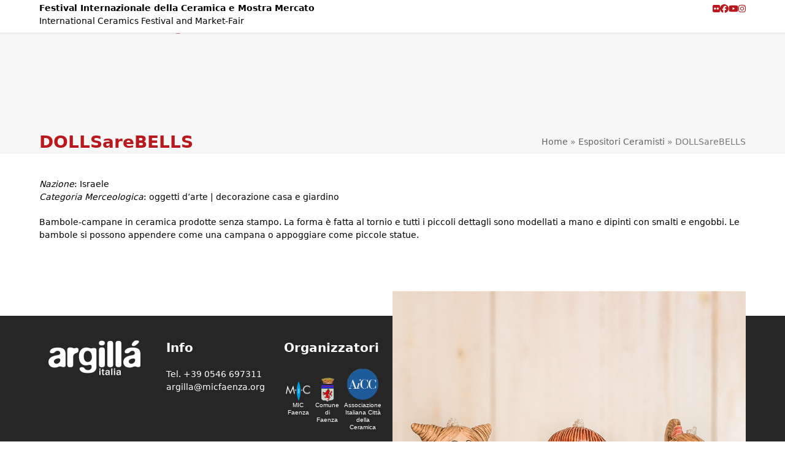

--- FILE ---
content_type: text/html; charset=UTF-8
request_url: https://www.argilla-italia.it/portfolio-item/dollsarebells/
body_size: 12768
content:
<!DOCTYPE html>
<html lang="it-IT" class="wpex-classic-style">
<head>
<meta charset="UTF-8">
<link rel="profile" href="http://gmpg.org/xfn/11">
<script type="text/javascript">
							var spg_ajax = "https://www.argilla-italia.it/wp-admin/admin-ajax.php";
							var spg_current_url = "https://www.argilla-italia.it/portfolio-item/dollsarebells/";
							</script><meta name='robots' content='index, follow, max-image-preview:large, max-snippet:-1, max-video-preview:-1' />
<meta name="viewport" content="width=device-width, initial-scale=1">

	<!-- This site is optimized with the Yoast SEO plugin v26.8 - https://yoast.com/product/yoast-seo-wordpress/ -->
	<title>DOLLSareBELLS - Argilla Italia</title>
	<meta name="description" content="Nazione: Israele Categoria Merceologica: oggetti d&#039;arte | decorazione casa e giardino Bambole-campane in ceramica prodotte senza stampo. La forma è fatta al tor" />
	<link rel="canonical" href="https://www.argilla-italia.it/portfolio-item/dollsarebells/" />
	<meta property="og:locale" content="it_IT" />
	<meta property="og:type" content="article" />
	<meta property="og:title" content="DOLLSareBELLS - Argilla Italia" />
	<meta property="og:description" content="Nazione: Israele Categoria Merceologica: oggetti d&#8217;arte | decorazione casa e giardino Bambole-campane in ceramica prodotte senza stampo. La forma è fatta al tornio e tutti i piccoli dettagli sono modellati a mano e dipinti con smalti e engobbi. Le bambole si possono appendere come una campana o appoggiare come piccole statue. &nbsp;" />
	<meta property="og:url" content="https://www.argilla-italia.it/portfolio-item/dollsarebells/" />
	<meta property="og:site_name" content="Argilla Italia" />
	<meta property="article:publisher" content="https://www.facebook.com/argillaitalia/" />
	<meta property="article:modified_time" content="2022-07-20T07:49:12+00:00" />
	<meta property="og:image" content="https://www.argilla-italia.it/wp-content/uploads/2018/07/Dollsarebells-immagine-per-catalogo.jpg" />
	<meta property="og:image:width" content="800" />
	<meta property="og:image:height" content="1199" />
	<meta property="og:image:type" content="image/jpeg" />
	<meta name="twitter:card" content="summary_large_image" />
	<meta name="twitter:site" content="@argillaitalia" />
	<meta name="twitter:label1" content="Tempo di lettura stimato" />
	<meta name="twitter:data1" content="1 minuto" />
	<script type="application/ld+json" class="yoast-schema-graph">{"@context":"https://schema.org","@graph":[{"@type":"WebPage","@id":"https://www.argilla-italia.it/portfolio-item/dollsarebells/","url":"https://www.argilla-italia.it/portfolio-item/dollsarebells/","name":"DOLLSareBELLS - Argilla Italia","isPartOf":{"@id":"https://www.argilla-italia.it/#website"},"primaryImageOfPage":{"@id":"https://www.argilla-italia.it/portfolio-item/dollsarebells/#primaryimage"},"image":{"@id":"https://www.argilla-italia.it/portfolio-item/dollsarebells/#primaryimage"},"thumbnailUrl":"https://www.argilla-italia.it/wp-content/uploads/2018/07/Dollsarebells-immagine-per-catalogo.jpg","datePublished":"2018-07-30T13:17:30+00:00","dateModified":"2022-07-20T07:49:12+00:00","breadcrumb":{"@id":"https://www.argilla-italia.it/portfolio-item/dollsarebells/#breadcrumb"},"inLanguage":"it-IT","potentialAction":[{"@type":"ReadAction","target":["https://www.argilla-italia.it/portfolio-item/dollsarebells/"]}]},{"@type":"ImageObject","inLanguage":"it-IT","@id":"https://www.argilla-italia.it/portfolio-item/dollsarebells/#primaryimage","url":"https://www.argilla-italia.it/wp-content/uploads/2018/07/Dollsarebells-immagine-per-catalogo.jpg","contentUrl":"https://www.argilla-italia.it/wp-content/uploads/2018/07/Dollsarebells-immagine-per-catalogo.jpg","width":800,"height":1199},{"@type":"BreadcrumbList","@id":"https://www.argilla-italia.it/portfolio-item/dollsarebells/#breadcrumb","itemListElement":[{"@type":"ListItem","position":1,"name":"Home","item":"https://www.argilla-italia.it/"},{"@type":"ListItem","position":2,"name":"Espositori Ceramisti","item":"https://www.argilla-italia.it/espositori-ceramisti/"},{"@type":"ListItem","position":3,"name":"DOLLSareBELLS"}]},{"@type":"WebSite","@id":"https://www.argilla-italia.it/#website","url":"https://www.argilla-italia.it/","name":"Argilla Italia","description":"Festival Internazionale della Ceramica e Mostra Mercato","publisher":{"@id":"https://www.argilla-italia.it/#organization"},"potentialAction":[{"@type":"SearchAction","target":{"@type":"EntryPoint","urlTemplate":"https://www.argilla-italia.it/?s={search_term_string}"},"query-input":{"@type":"PropertyValueSpecification","valueRequired":true,"valueName":"search_term_string"}}],"inLanguage":"it-IT"},{"@type":"Organization","@id":"https://www.argilla-italia.it/#organization","name":"Argillà Italia","url":"https://www.argilla-italia.it/","logo":{"@type":"ImageObject","inLanguage":"it-IT","@id":"https://www.argilla-italia.it/#/schema/logo/image/","url":"https://www.argilla-italia.it/wp-content/uploads/2017/05/logo_argilla-italia.png","contentUrl":"https://www.argilla-italia.it/wp-content/uploads/2017/05/logo_argilla-italia.png","width":459,"height":175,"caption":"Argillà Italia"},"image":{"@id":"https://www.argilla-italia.it/#/schema/logo/image/"},"sameAs":["https://www.facebook.com/argillaitalia/","https://x.com/argillaitalia","https://www.youtube.com/user/argillaitalia"]}]}</script>
	<!-- / Yoast SEO plugin. -->


<link rel="alternate" type="application/rss+xml" title="Argilla Italia &raquo; Feed" href="https://www.argilla-italia.it/feed/" />
<link rel="alternate" type="application/rss+xml" title="Argilla Italia &raquo; Feed dei commenti" href="https://www.argilla-italia.it/comments/feed/" />
<link rel="alternate" type="application/rss+xml" title="Argilla Italia &raquo; DOLLSareBELLS Feed dei commenti" href="https://www.argilla-italia.it/portfolio-item/dollsarebells/feed/" />
<link rel="alternate" title="oEmbed (JSON)" type="application/json+oembed" href="https://www.argilla-italia.it/wp-json/oembed/1.0/embed?url=https%3A%2F%2Fwww.argilla-italia.it%2Fportfolio-item%2Fdollsarebells%2F" />
<link rel="alternate" title="oEmbed (XML)" type="text/xml+oembed" href="https://www.argilla-italia.it/wp-json/oembed/1.0/embed?url=https%3A%2F%2Fwww.argilla-italia.it%2Fportfolio-item%2Fdollsarebells%2F&#038;format=xml" />
<style id='wp-img-auto-sizes-contain-inline-css'>
img:is([sizes=auto i],[sizes^="auto," i]){contain-intrinsic-size:3000px 1500px}
/*# sourceURL=wp-img-auto-sizes-contain-inline-css */
</style>
<link rel='stylesheet' id='js_composer_front-css' href='https://www.argilla-italia.it/wp-content/plugins/js_composer/assets/css/js_composer.min.css?ver=8.7.2' media='all' />
<link rel='stylesheet' id='events-manager-css' href='https://www.argilla-italia.it/wp-content/plugins/events-manager/includes/css/events-manager.min.css?ver=7.2.3.1' media='all' />
<link rel='stylesheet' id='wpml-legacy-dropdown-0-css' href='https://www.argilla-italia.it/wp-content/plugins/sitepress-multilingual-cms/templates/language-switchers/legacy-dropdown/style.min.css?ver=1' media='all' />
<style id='wpml-legacy-dropdown-0-inline-css'>
.wpml-ls-statics-shortcode_actions, .wpml-ls-statics-shortcode_actions .wpml-ls-sub-menu, .wpml-ls-statics-shortcode_actions a {border-color:#cdcdcd;}.wpml-ls-statics-shortcode_actions a, .wpml-ls-statics-shortcode_actions .wpml-ls-sub-menu a, .wpml-ls-statics-shortcode_actions .wpml-ls-sub-menu a:link, .wpml-ls-statics-shortcode_actions li:not(.wpml-ls-current-language) .wpml-ls-link, .wpml-ls-statics-shortcode_actions li:not(.wpml-ls-current-language) .wpml-ls-link:link {color:#444444;background-color:#ffffff;}.wpml-ls-statics-shortcode_actions .wpml-ls-sub-menu a:hover,.wpml-ls-statics-shortcode_actions .wpml-ls-sub-menu a:focus, .wpml-ls-statics-shortcode_actions .wpml-ls-sub-menu a:link:hover, .wpml-ls-statics-shortcode_actions .wpml-ls-sub-menu a:link:focus {color:#000000;background-color:#eeeeee;}.wpml-ls-statics-shortcode_actions .wpml-ls-current-language > a {color:#444444;background-color:#ffffff;}.wpml-ls-statics-shortcode_actions .wpml-ls-current-language:hover>a, .wpml-ls-statics-shortcode_actions .wpml-ls-current-language>a:focus {color:#000000;background-color:#eeeeee;}
/*# sourceURL=wpml-legacy-dropdown-0-inline-css */
</style>
<link rel='stylesheet' id='wpml-menu-item-0-css' href='https://www.argilla-italia.it/wp-content/plugins/sitepress-multilingual-cms/templates/language-switchers/menu-item/style.min.css?ver=1' media='all' />
<link rel='stylesheet' id='parent-style-css' href='https://www.argilla-italia.it/wp-content/themes/Total/style.css?ver=6.5' media='all' />
<link rel='stylesheet' id='wpex-style-css' href='https://www.argilla-italia.it/wp-content/themes/total-child-theme-master/style.css?ver=6.5' media='all' />
<link rel='stylesheet' id='wpex-mobile-menu-breakpoint-max-css' href='https://www.argilla-italia.it/wp-content/themes/Total/assets/css/frontend/breakpoints/max.min.css?ver=6.5' media='only screen and (max-width:959px)' />
<link rel='stylesheet' id='wpex-mobile-menu-breakpoint-min-css' href='https://www.argilla-italia.it/wp-content/themes/Total/assets/css/frontend/breakpoints/min.min.css?ver=6.5' media='only screen and (min-width:960px)' />
<link rel='stylesheet' id='vcex-shortcodes-css' href='https://www.argilla-italia.it/wp-content/themes/Total/assets/css/frontend/vcex-shortcodes.min.css?ver=6.5' media='all' />
<link rel='stylesheet' id='taxopress-frontend-css-css' href='https://www.argilla-italia.it/wp-content/plugins/simple-tags/assets/frontend/css/frontend.css?ver=3.42.0' media='all' />
<link rel='stylesheet' id='wpex-wpbakery-css' href='https://www.argilla-italia.it/wp-content/themes/Total/assets/css/frontend/wpbakery.min.css?ver=6.5' media='all' />
<link rel='stylesheet' id='post-transitions-css' href='https://www.argilla-italia.it/wp-content/plugins/sortable-post-grid/css/transitions.css?ver=357ffa8ee4c1ed4ca7e45188df849e1e' media='all' />
<link rel='stylesheet' id='post-select2-css' href='https://www.argilla-italia.it/wp-content/plugins/sortable-post-grid/css/select2.css?ver=357ffa8ee4c1ed4ca7e45188df849e1e' media='all' />
<link rel='stylesheet' id='post-sortable-normal-css' href='https://www.argilla-italia.it/wp-content/plugins/sortable-post-grid/css/sortable-normal.css?ver=357ffa8ee4c1ed4ca7e45188df849e1e' media='all' />
<link rel='stylesheet' id='post-select2-bootstrap-css' href='https://www.argilla-italia.it/wp-content/plugins/sortable-post-grid/css/select2-bootstrap.css?ver=357ffa8ee4c1ed4ca7e45188df849e1e' media='all' />
<script src="https://www.argilla-italia.it/wp-includes/js/jquery/jquery.min.js?ver=3.7.1" id="jquery-core-js"></script>
<script src="https://www.argilla-italia.it/wp-includes/js/jquery/jquery-migrate.min.js?ver=3.4.1" id="jquery-migrate-js"></script>
<script src="https://www.argilla-italia.it/wp-includes/js/jquery/ui/core.min.js?ver=1.13.3" id="jquery-ui-core-js"></script>
<script src="https://www.argilla-italia.it/wp-includes/js/jquery/ui/mouse.min.js?ver=1.13.3" id="jquery-ui-mouse-js"></script>
<script src="https://www.argilla-italia.it/wp-includes/js/jquery/ui/sortable.min.js?ver=1.13.3" id="jquery-ui-sortable-js"></script>
<script src="https://www.argilla-italia.it/wp-includes/js/jquery/ui/datepicker.min.js?ver=1.13.3" id="jquery-ui-datepicker-js"></script>
<script id="jquery-ui-datepicker-js-after">
jQuery(function(jQuery){jQuery.datepicker.setDefaults({"closeText":"Chiudi","currentText":"Oggi","monthNames":["Gennaio","Febbraio","Marzo","Aprile","Maggio","Giugno","Luglio","Agosto","Settembre","Ottobre","Novembre","Dicembre"],"monthNamesShort":["Gen","Feb","Mar","Apr","Mag","Giu","Lug","Ago","Set","Ott","Nov","Dic"],"nextText":"Prossimo","prevText":"Precedente","dayNames":["domenica","luned\u00ec","marted\u00ec","mercoled\u00ec","gioved\u00ec","venerd\u00ec","sabato"],"dayNamesShort":["Dom","Lun","Mar","Mer","Gio","Ven","Sab"],"dayNamesMin":["D","L","M","M","G","V","S"],"dateFormat":"d MM yy","firstDay":1,"isRTL":false});});
//# sourceURL=jquery-ui-datepicker-js-after
</script>
<script src="https://www.argilla-italia.it/wp-includes/js/jquery/ui/resizable.min.js?ver=1.13.3" id="jquery-ui-resizable-js"></script>
<script src="https://www.argilla-italia.it/wp-includes/js/jquery/ui/draggable.min.js?ver=1.13.3" id="jquery-ui-draggable-js"></script>
<script src="https://www.argilla-italia.it/wp-includes/js/jquery/ui/controlgroup.min.js?ver=1.13.3" id="jquery-ui-controlgroup-js"></script>
<script src="https://www.argilla-italia.it/wp-includes/js/jquery/ui/checkboxradio.min.js?ver=1.13.3" id="jquery-ui-checkboxradio-js"></script>
<script src="https://www.argilla-italia.it/wp-includes/js/jquery/ui/button.min.js?ver=1.13.3" id="jquery-ui-button-js"></script>
<script src="https://www.argilla-italia.it/wp-includes/js/jquery/ui/dialog.min.js?ver=1.13.3" id="jquery-ui-dialog-js"></script>
<script id="events-manager-js-extra">
var EM = {"ajaxurl":"https://www.argilla-italia.it/wp-admin/admin-ajax.php?em_lang=it_IT&lang=it","locationajaxurl":"https://www.argilla-italia.it/wp-admin/admin-ajax.php?action=locations_search&em_lang=it_IT&lang=it","firstDay":"1","locale":"it","dateFormat":"yy-mm-dd","ui_css":"https://www.argilla-italia.it/wp-content/plugins/events-manager/includes/css/jquery-ui/build.min.css","show24hours":"1","is_ssl":"1","autocomplete_limit":"10","calendar":{"breakpoints":{"small":560,"medium":908,"large":false},"month_format":"M Y"},"phone":"","datepicker":{"format":"d/m","locale":"it"},"search":{"breakpoints":{"small":650,"medium":850,"full":false}},"url":"https://www.argilla-italia.it/wp-content/plugins/events-manager","assets":{"input.em-uploader":{"js":{"em-uploader":{"url":"https://www.argilla-italia.it/wp-content/plugins/events-manager/includes/js/em-uploader.js?v=7.2.3.1","event":"em_uploader_ready"}}},".em-event-editor":{"js":{"event-editor":{"url":"https://www.argilla-italia.it/wp-content/plugins/events-manager/includes/js/events-manager-event-editor.js?v=7.2.3.1","event":"em_event_editor_ready"}},"css":{"event-editor":"https://www.argilla-italia.it/wp-content/plugins/events-manager/includes/css/events-manager-event-editor.min.css?v=7.2.3.1"}},".em-recurrence-sets, .em-timezone":{"js":{"luxon":{"url":"luxon/luxon.js?v=7.2.3.1","event":"em_luxon_ready"}}},".em-booking-form, #em-booking-form, .em-booking-recurring, .em-event-booking-form":{"js":{"em-bookings":{"url":"https://www.argilla-italia.it/wp-content/plugins/events-manager/includes/js/bookingsform.js?v=7.2.3.1","event":"em_booking_form_js_loaded"}}},"#em-opt-archetypes":{"js":{"archetypes":"https://www.argilla-italia.it/wp-content/plugins/events-manager/includes/js/admin-archetype-editor.js?v=7.2.3.1","archetypes_ms":"https://www.argilla-italia.it/wp-content/plugins/events-manager/includes/js/admin-archetypes.js?v=7.2.3.1","qs":"qs/qs.js?v=7.2.3.1"}}},"cached":"1","txt_search":"Cerca","txt_searching":"Ricerca in corso...","txt_loading":"Caricamento in corso..."};
//# sourceURL=events-manager-js-extra
</script>
<script src="https://www.argilla-italia.it/wp-content/plugins/events-manager/includes/js/events-manager.js?ver=7.2.3.1" id="events-manager-js"></script>
<script src="https://www.argilla-italia.it/wp-content/plugins/events-manager/includes/external/flatpickr/l10n/it.js?ver=7.2.3.1" id="em-flatpickr-localization-js"></script>
<script src="https://www.argilla-italia.it/wp-content/plugins/sitepress-multilingual-cms/templates/language-switchers/legacy-dropdown/script.min.js?ver=1" id="wpml-legacy-dropdown-0-js"></script>
<script id="wpex-core-js-extra">
var wpex_theme_params = {"selectArrowIcon":"\u003Cspan class=\"wpex-select-arrow__icon wpex-icon--sm wpex-flex wpex-icon\" aria-hidden=\"true\"\u003E\u003Csvg viewBox=\"0 0 24 24\" xmlns=\"http://www.w3.org/2000/svg\"\u003E\u003Crect fill=\"none\" height=\"24\" width=\"24\"/\u003E\u003Cg transform=\"matrix(0, -1, 1, 0, -0.115, 23.885)\"\u003E\u003Cpolygon points=\"17.77,3.77 16,2 6,12 16,22 17.77,20.23 9.54,12\"/\u003E\u003C/g\u003E\u003C/svg\u003E\u003C/span\u003E","customSelects":".widget_categories form,.widget_archive select,.vcex-form-shortcode select","scrollToHash":"1","localScrollFindLinks":"1","localScrollHighlight":"1","localScrollUpdateHash":"1","scrollToHashTimeout":"500","localScrollTargets":"li.local-scroll a, a.local-scroll, .local-scroll-link, .local-scroll-link \u003E a,.sidr-class-local-scroll-link,li.sidr-class-local-scroll \u003E span \u003E a,li.sidr-class-local-scroll \u003E a","scrollToBehavior":"smooth"};
//# sourceURL=wpex-core-js-extra
</script>
<script src="https://www.argilla-italia.it/wp-content/themes/Total/assets/js/frontend/core.min.js?ver=6.5" id="wpex-core-js" defer data-wp-strategy="defer"></script>
<script id="wpex-inline-js-after">
!function(){const e=document.querySelector("html"),t=()=>{const t=window.innerWidth-document.documentElement.clientWidth;t&&e.style.setProperty("--wpex-scrollbar-width",`${t}px`)};t(),window.addEventListener("resize",(()=>{t()}))}();
//# sourceURL=wpex-inline-js-after
</script>
<script src="https://www.argilla-italia.it/wp-content/themes/Total/assets/js/frontend/search/drop-down.min.js?ver=6.5" id="wpex-search-drop_down-js" defer data-wp-strategy="defer"></script>
<script id="wpex-sticky-main-nav-js-extra">
var wpex_sticky_main_nav_params = {"breakpoint":"959"};
//# sourceURL=wpex-sticky-main-nav-js-extra
</script>
<script src="https://www.argilla-italia.it/wp-content/themes/Total/assets/js/frontend/sticky/main-nav.min.js?ver=6.5" id="wpex-sticky-main-nav-js" defer data-wp-strategy="defer"></script>
<script id="wpex-mobile-menu-sidr-js-extra">
var wpex_mobile_menu_sidr_params = {"breakpoint":"959","i18n":{"openSubmenu":"Aprire il sottomenu di %s","closeSubmenu":"Chiudere il sottomenu di %s"},"openSubmenuIcon":"\u003Cspan class=\"wpex-open-submenu__icon wpex-transition-transform wpex-duration-300 wpex-icon\" aria-hidden=\"true\"\u003E\u003Csvg xmlns=\"http://www.w3.org/2000/svg\" viewBox=\"0 0 448 512\"\u003E\u003Cpath d=\"M201.4 342.6c12.5 12.5 32.8 12.5 45.3 0l160-160c12.5-12.5 12.5-32.8 0-45.3s-32.8-12.5-45.3 0L224 274.7 86.6 137.4c-12.5-12.5-32.8-12.5-45.3 0s-12.5 32.8 0 45.3l160 160z\"/\u003E\u003C/svg\u003E\u003C/span\u003E","source":"#site-navigation, #mobile-menu-search","side":"right","dark_surface":"1","displace":"","aria_label":"Mobile menu","aria_label_close":"Close mobile menu","class":["wpex-mobile-menu"],"speed":"300"};
//# sourceURL=wpex-mobile-menu-sidr-js-extra
</script>
<script src="https://www.argilla-italia.it/wp-content/themes/Total/assets/js/frontend/mobile-menu/sidr.min.js?ver=6.5" id="wpex-mobile-menu-sidr-js" defer data-wp-strategy="defer"></script>
<script src="https://www.argilla-italia.it/wp-content/plugins/simple-tags/assets/frontend/js/frontend.js?ver=3.42.0" id="taxopress-frontend-js-js"></script>
<script></script><link rel="https://api.w.org/" href="https://www.argilla-italia.it/wp-json/" /><link rel="EditURI" type="application/rsd+xml" title="RSD" href="https://www.argilla-italia.it/xmlrpc.php?rsd" />

<link rel='shortlink' href='https://www.argilla-italia.it/?p=742' />
<meta name="generator" content="WPML ver:4.8.6 stt:1,27;" />
<!-- Analytics by WP Statistics - https://wp-statistics.com -->
<link rel="icon" href="https://www.argilla-italia.it/wp-content/uploads/2017/05/favicon32-1.png" sizes="32x32"><link rel="shortcut icon" href="https://www.argilla-italia.it/wp-content/uploads/2017/05/favicon32-1.png"><link rel="apple-touch-icon" href="https://www.argilla-italia.it/wp-content/uploads/2017/05/favicon57-1.png" sizes="57x57" ><link rel="apple-touch-icon" href="https://www.argilla-italia.it/wp-content/uploads/2017/05/favicon76-1.png" sizes="76x76" ><link rel="apple-touch-icon" href="https://www.argilla-italia.it/wp-content/uploads/2017/05/favicon120-1.png" sizes="120x120"><link rel="apple-touch-icon" href="https://www.argilla-italia.it/wp-content/uploads/2017/05/favicon152-1.png" sizes="114x114"><style type="text/css">a.st_tag, a.internal_tag, .st_tag, .internal_tag { text-decoration: underline !important; }</style><noscript><style>body:not(.content-full-screen) .wpex-vc-row-stretched[data-vc-full-width-init="false"]{visibility:visible;}</style></noscript>		<style id="wp-custom-css">
			.main-navigation-ul li.menu-item{margin-bottom:0;}.events-table .event-categories{margin:0 0 0px 30px !important;}.events-table .event-categories li{margin-bottom:0px;}ul.calendario-argilla{display:inline;list-style:none;!important}ul.calendario-argilla li{float:left;margin-right:20px;!important}.not-sticky .logo-argilla{display:none;}.logo-argilla{width:90px;float:inherit;margin:0 20px 0 0;}#festival{float:left;}.header-two-aside{float:none;}#site-logo{margin-right:20px;}.contatto-argilla{float:inherit;}#argilladate{font-size:16px;line-height:24px;text-align:left;float:right;}.provider{padding:0 3px;display:table-cell;text-align:center;font-size:10px;line-height:12px;font-family:open-sans,sans-serif;color:#fff;width:33%;}.provider img{max-height:90px;}.top-bar-left.has-content .top-bar-menu{margin-left:20px;z-index:999999;}.top-bar-menu,.top-bar-menu li{display:block;float:right!important;padding:0 5px;}div.spg-post-meta:nth-child(2),div.spg-post-meta:nth-child(3){display:none;}@media all and (min-width:960px){.single-portfolio #content .entry.clr,.single-staff #content .entry.clr,.wpex-social-share-wrap.clr.position-vertical{width:50%;float:left;}.single-portfolio #portfolio-single-media,.single-staff #staff-single-media{width:50%;float:right;}}@media all and (max-width:768px){.vasi{display:none;}#argilladate{font-size:13px;}#festival{display:none;}.logo-argilla{margin:0 auto;}#top-bar-content{float:left!important;}}@media all and (max-width:425px){.contatto-argilla{display:none;}}@media only screen and (max-width:959px) and (min-width:355px){#footer-widgets .col-1,#footer-widgets .col-2{width:50%!important;}#wrap .wpex-row .col.col-1,#wrap .wpex-row .col.col-2{width:50%!important;}}/* MAPPA */table.events-table{width:100%;margin:20px 0;}table.events-table th.event-time{width:30% !important;}table.events-table th.event-description{width:70% !important;}@media (max-width:767px){table.events-table th.event-time{width:40% !important;}table.events-table th.event-description{width:60% !important;}th,td{padding:5px 10px !important;font-size:12px;}.lista-evento--titolo{font-size:15px;margin:0 0 10px;}.spg-custom-tax{margin-top:5px !important;width:100%;padding:0px;}.spg-custom-tax div{width:100%;}.spg-custom-tax div a{height:40px !important;padding:5px !important;line-height:30px !important;}}@media (min-width:768px) and (max-width:991px){table.events-table th.event-time{width:40% !important;}table.events-table th.event-description{width:60% !important;}th,td{padding:5px 10px !important;font-size:15px;}.lista-evento--titolo{font-size:18px;margin:0 0 10px;}}@media (min-width:992px) and (max-width:1199px){table.events-table th.event-time{width:30% !important;}table.events-table th.event-description{width:70% !important;}th,td{padding:5px 10px !important;font-size:15px;}.lista-evento--titolo{font-size:18px;margin:0 0 10px;}}@media (min-width:1200px){table.events-table th.event-time{width:30% !important;}table.events-table th.event-description{width:70% !important;}th,td{padding:5px 10px !important;font-size:15px;}.lista-evento--titolo{font-size:18px;margin:0 0 10px;}}div.spg-post-meta:nth-child(2){display:none;}thead tr{background:#08415C !important;color:#FFFFFF;}tr:nth-child(even){background:#DEE5E5;}tr:nth-child(odd){background:#FFFFFF;}td p{margin:5px 0;}td p i{margin-right:5px;}.lista-evento--titolo{font-weight:bold;color:#b9191d;}.lista-evento--categoria{margin:0;font-weight:bold;}.lista-evento--tag{margin:0;}.lista-evento--tag a{color:#000;}/* elementi della google maps,include una lista di eventi appartenenti ad un determinato luogo */.em-map-balloon .em-map-balloon-content{padding-bottom:0px !important;}.em-map-balloon-content ul{list-style:none;margin:0;}.em-map-balloon-content li{list-style:none;margin:0;}.em-map-balloon-content ul li{/*margin-bottom:10px;*/}.mappa-evento--luogo{border-bottom:2px solid #000;padding:3px 0;margin-bottom:10px;}.mappa-evento--titolo{font-weight:bold;margin-bottom:5px;}.mappa-evento--data{margin:0px;}.mappa-evento--data i{margin-right:2px;}.mappa-evento--ora{margin:0px;}.mappa-evento--ora i{margin-right:2px;}/* pagina tags,include una lista di eventi appartenenti ad un determinato tag */.single-page-content ul{list-style:none;margin:0;}.single-page-content ul li{padding:10px;}.single-page-content ul li:nth-child(even){background:#DEE5E5;}.single-page-content ul li:nth-child(odd){background:#FFFFFF;}.tag-evento--titolo{font-weight:bold;margin-bottom:5px;}.tag-evento--data{margin:0px;}.tag-evento--data i{margin-right:2px;}.tag-evento--ora{margin:0px;}.tag-evento--ora i{margin-right:2px;}.tag-evento--luogo{margin:0px;}.tag-evento--luogo i{margin-right:2px;}.tag-evento--categoria{margin:0;font-weight:bold;}/* pagina catgs,include una lista di eventi appartenenti ad un determinato catg */.catg-evento--titolo{font-weight:bold;margin-bottom:5px;}.catg-evento--data{margin:0px;}.catg-evento--data i{margin-right:2px;}.catg-evento--ora{margin:0px;}.catg-evento--ora i{margin-right:2px;}.catg-evento--luogo{margin:0px;}.catg-evento--luogo i{margin-right:2px;}.catg-evento--tag{margin:0;font-weight:bold;}.catg-evento--tag a,.tag-evento--categoria a{color:#000000;}/* search box custom nella pagina lista di eventi *//* eventi-search */.em-search-wrapper{width:39%;float:left;}.em-location-map-container{width:60%!important;float:right;}@media (max-width:767px){.em-search-wrapper,.em-location-map-container{width:88%!important;float:none!important;}}div.css-search{background:#b9191d;border:0;border-radius:0;padding:10px;min-height:40px;position:relative;-moz-border-radius:3px;margin-bottom:10px;/* -webkit-border-radius:3px;*/}div.css-search input{width:46%;color:#000;/* border:2px solid #b9191d;*/background:white;line-height:18px;font-size:18px;text-align:center;border:none;}div.css-search.has-advanced div.em-search-main{padding-bottom:10px;border-bottom:2px solid #dedede;}div.css-search div.em-search-main div{display:inline;}div.css-search div.em-search-text{margin-right:5px;/* padding-left:30px;*//* background:url(../images/search-mag-ico.png) 0px 5px no-repeat;*/}div.css-search div.em-search-field{padding-bottom:10px;/*border-bottom:2px solid #dedede;*/margin-bottom:10px;}div.em-search.css-search label{display:inline;font-size:14px;vertical-align:middle;}div.css-search input.em-search-text,div.css-search input.em-search-geo{width:auto;font-size:18px;line-height:18px;padding:10px 5px;border:none;outline:none !important;color:#666;text-overflow:ellipsis;display:inline-block;text-align:left;}div.css-search div.em-search-main .em-search-submit{position:absolute;top:59px;right:-59px;-moz-box-shadow:0px 0px 0px 0px #ffffff;/* -webkit-box-shadow:0px 0px 0px 0px #ffffff;*//* box-shadow:0px 0px 0px 0px #ffffff;*/background:#b9191d;-moz-border-radius:6px;/* -webkit-border-radius:6px;*/border-radius:36px;/* border:1px solid #dcdcdc;*/display:inline-block;color:white;font-weight:bold;padding:10px 12px;text-decoration:none;text-shadow:1px 1px 0px #c7c5c7;line-height:16px;}div.css-search div.em-search-advanced,div.css-search div.em-search-options{padding-top:10px;}events_manager.css?ver=5.8:18 div.em-search.css-search div{display:block;}div.css-search div.em-search-field{}div.css-search div.em-search-text{margin:0px 0px 0px 5px;padding-left:5px;background:none;}div.css-search div.em-search-advanced label>span{display:block;color:#fff;min-width:100px;font-size:14px;line-height:14px;padding-bottom:5px;}div.css-search input{width:46%;color:#000;/* border:2px solid #b9191d;*/background:white;line-height:18px;font-size:18px;text-align:center;border:none;}div.css-search input,div.css-search select{padding:10px 5px;line-height:14px;font-size:14px;width:100%;}.event-categories{margin:0 0 65px 30px!important;}li{margin-bottom:20px;}.catg-evento--titolo{font-size:20px;margin-bottom:5px;}.single-location article div{display:none;}.evento-data-luogo{width:46%;float:left;}.meta-author{display:none !important;}.em-event-time{display:none !important;}.sidr a{color:#fff;border:0;transition:all 0.15s ease-in-out;}/*per l'embed responsive dei video yt-nocookie*/.video-container{position:relative;width:100%;padding-bottom:56.25%;/* 16:9 */height:0;overflow:hidden;}.video-container iframe{position:absolute;top:0;left:0;width:100%;height:100%;}		</style>
		<noscript><style> .wpb_animate_when_almost_visible { opacity: 1; }</style></noscript><style data-type="wpex-css" id="wpex-css">/*COLOR PALETTE*/:root{--wpex-palette-10163-color:#0f1111;--wpex-palette-10162-color:#b9191d;}.has-palette-10163-background-color,.wp-block-button__link.has-palette-10163-background-color{background-color:var(--wpex-palette-10163-color);}.has-palette-10163-border-color,.wp-block-button__link.has-palette-10163-border-color{border-color:var(--wpex-palette-10163-color);}.has-palette-10163-color,.wp-block-button__link.has-palette-10163-color{color:var(--wpex-palette-10163-color);}.has-palette-10162-background-color,.wp-block-button__link.has-palette-10162-background-color{background-color:var(--wpex-palette-10162-color);}.has-palette-10162-border-color,.wp-block-button__link.has-palette-10162-border-color{border-color:var(--wpex-palette-10162-color);}.has-palette-10162-color,.wp-block-button__link.has-palette-10162-color{color:var(--wpex-palette-10162-color);}/*TYPOGRAPHY*/:root{--wpex-body-font-size:14px;--wpex-body-color:#000000;}.main-navigation-ul .link-inner{font-size:16px;}/*ADVANCED STYLING CSS*/#site-logo .logo-img{max-height:90px;width:auto;}/*CUSTOMIZER STYLING*/:root{--wpex-accent:#b9191d;--wpex-accent-alt:#b9191d;--wpex-btn-border-radius:0px;--wpex-btn-color:#ffffff;--wpex-btn-bg:#b9191d;--wpex-hover-btn-bg:#670f10;--wpex-vc-column-inner-margin-bottom:40px;}.page-header.wpex-supports-mods .page-header-title{color:#b9191d;}#top-bar{padding-block-end:5px;}#top-bar-social a.wpex-social-btn-no-style{color:#b9191d;}.header-padding{padding-block-end:0px;}.logo-padding{padding-block-end:20px;}#site-navigation-wrap{--wpex-hover-main-nav-link-color:#ffffff;--wpex-active-main-nav-link-color:#b9191d;--wpex-hover-main-nav-link-bg:#b9191d;--wpex-dropmenu-bg:#b9191d;--wpex-dropmenu-caret-bg:#b9191d;--wpex-dropmenu-border-color:#ffffff;--wpex-dropmenu-caret-border-color:#ffffff;--wpex-megamenu-divider-color:#ffffff;--wpex-dropmenu-link-color:#ffffff;--wpex-hover-dropmenu-link-color:#b9191d;--wpex-hover-dropmenu-link-bg:#ffffff;}#footer{color:#ffffff;--wpex-heading-color:#ffffff;--wpex-text-2:#ffffff;--wpex-text-3:#ffffff;--wpex-text-4:#ffffff;}#footer-bottom{--wpex-link-color:#ffffff;--wpex-hover-link-color:#ffffff;--wpex-hover-link-color:#b9191d;}</style><link rel='stylesheet' id='fancybox-css' href='https://www.argilla-italia.it/wp-content/themes/Total/assets/css/vendor/jquery.fancybox.min.css?ver=3.5.7' media='all' />
<link rel='stylesheet' id='wpex-fancybox-css' href='https://www.argilla-italia.it/wp-content/themes/Total/assets/css/frontend/fancybox.min.css?ver=6.5' media='all' />
</head>

<body class="wp-singular portfolio-template-default single single-portfolio postid-742 wp-custom-logo wp-embed-responsive wp-theme-Total wp-child-theme-total-child-theme-master wpml-language-it wpex-theme wpex-responsive full-width-main-layout no-composer wpex-live-site wpex-has-primary-bottom-spacing site-full-width content-full-width has-topbar sidebar-widget-icons hasnt-overlay-header has-mobile-menu wpex-mobile-toggle-menu-icon_buttons wpex-share-p-vertical wpex-no-js wpb-js-composer js-comp-ver-8.7.2 vc_responsive">

	
<a href="#content" class="skip-to-content">Skip to content</a>

	
	<span data-ls_id="#site_top" tabindex="-1"></span>
	<div id="outer-wrap" class="wpex-overflow-clip">
		
		
		
		<div id="wrap" class="wpex-clr">

			
			<div id="top-bar-wrap" class="wpex-border-b wpex-border-main wpex-border-solid wpex-text-sm hide-at-mm-breakpoint wpex-print-hidden">
			<div id="top-bar" class="container wpex-relative wpex-py-15 wpex-md-flex wpex-justify-between wpex-items-center wpex-text-center wpex-md-text-initial">
	<div id="top-bar-content" class="has-content top-bar-left wpex-clr"><div id="festival"><strong>Festival Internazionale della Ceramica e Mostra Mercato</strong><br>
International Ceramics Festival and Market-Fair</div></div>


<div id="top-bar-social" class="top-bar-right wpex-mt-10 wpex-md-mt-0 social-style-none"><ul id="top-bar-social-list" class="wpex-inline-flex wpex-flex-wrap wpex-gap-y-5 wpex-list-none wpex-m-0 wpex-last-mr-0 wpex-gap-x-15 wpex-justify-center wpex-md-justify-start"><li class="top-bar-social-list__item"><a href="https://www.flickr.com/photos/argillaitalia/albums" target="_blank" class="top-bar-social-list__link wpex-flickr wpex-social-btn wpex-social-btn-no-style" rel="noopener noreferrer"><span class="wpex-icon" aria-hidden="true"><svg xmlns="http://www.w3.org/2000/svg" viewBox="0 0 27 32"><path d="M22.286 2.286q2.125 0 3.634 1.509t1.509 3.634v17.143q0 2.125-1.509 3.634t-3.634 1.509h-17.143q-2.125 0-3.634-1.509t-1.509-3.634v-17.143q0-2.125 1.509-3.634t3.634-1.509h17.143zM12.464 16q0-1.571-1.107-2.679t-2.679-1.107-2.679 1.107-1.107 2.679 1.107 2.679 2.679 1.107 2.679-1.107 1.107-2.679zM22.536 16q0-1.571-1.107-2.679t-2.679-1.107-2.679 1.107-1.107 2.679 1.107 2.679 2.679 1.107 2.679-1.107 1.107-2.679z"></path></svg></span><span class="screen-reader-text">Flickr</span></a></li><li class="top-bar-social-list__item"><a href="https://www.facebook.com/argillaitalia/" target="_blank" class="top-bar-social-list__link wpex-facebook wpex-social-btn wpex-social-btn-no-style" rel="noopener noreferrer"><span class="wpex-icon" aria-hidden="true"><svg xmlns="http://www.w3.org/2000/svg" viewBox="0 0 512 512"><path d="M512 256C512 114.6 397.4 0 256 0S0 114.6 0 256C0 376 82.7 476.8 194.2 504.5V334.2H141.4V256h52.8V222.3c0-87.1 39.4-127.5 125-127.5c16.2 0 44.2 3.2 55.7 6.4V172c-6-.6-16.5-1-29.6-1c-42 0-58.2 15.9-58.2 57.2V256h83.6l-14.4 78.2H287V510.1C413.8 494.8 512 386.9 512 256h0z"/></svg></span><span class="screen-reader-text">Facebook</span></a></li><li class="top-bar-social-list__item"><a href="https://www.youtube.com/user/argillaitalia" target="_blank" class="top-bar-social-list__link wpex-youtube wpex-social-btn wpex-social-btn-no-style" rel="noopener noreferrer"><span class="wpex-icon" aria-hidden="true"><svg xmlns="http://www.w3.org/2000/svg" viewBox="0 0 576 512"><path d="M549.7 124.1c-6.3-23.7-24.8-42.3-48.3-48.6C458.8 64 288 64 288 64S117.2 64 74.6 75.5c-23.5 6.3-42 24.9-48.3 48.6-11.4 42.9-11.4 132.3-11.4 132.3s0 89.4 11.4 132.3c6.3 23.7 24.8 41.5 48.3 47.8C117.2 448 288 448 288 448s170.8 0 213.4-11.5c23.5-6.3 42-24.2 48.3-47.8 11.4-42.9 11.4-132.3 11.4-132.3s0-89.4-11.4-132.3zm-317.5 213.5V175.2l142.7 81.2-142.7 81.2z"/></svg></span><span class="screen-reader-text">YouTube</span></a></li><li class="top-bar-social-list__item"><a href="https://www.instagram.com/argilla.italia/" target="_blank" class="top-bar-social-list__link wpex-instagram wpex-social-btn wpex-social-btn-no-style" rel="noopener noreferrer"><span class="wpex-icon" aria-hidden="true"><svg xmlns="http://www.w3.org/2000/svg" viewBox="0 0 448 512"><path d="M224.1 141c-63.6 0-114.9 51.3-114.9 114.9s51.3 114.9 114.9 114.9S339 319.5 339 255.9 287.7 141 224.1 141zm0 189.6c-41.1 0-74.7-33.5-74.7-74.7s33.5-74.7 74.7-74.7 74.7 33.5 74.7 74.7-33.6 74.7-74.7 74.7zm146.4-194.3c0 14.9-12 26.8-26.8 26.8-14.9 0-26.8-12-26.8-26.8s12-26.8 26.8-26.8 26.8 12 26.8 26.8zm76.1 27.2c-1.7-35.9-9.9-67.7-36.2-93.9-26.2-26.2-58-34.4-93.9-36.2-37-2.1-147.9-2.1-184.9 0-35.8 1.7-67.6 9.9-93.9 36.1s-34.4 58-36.2 93.9c-2.1 37-2.1 147.9 0 184.9 1.7 35.9 9.9 67.7 36.2 93.9s58 34.4 93.9 36.2c37 2.1 147.9 2.1 184.9 0 35.9-1.7 67.7-9.9 93.9-36.2 26.2-26.2 34.4-58 36.2-93.9 2.1-37 2.1-147.8 0-184.8zM398.8 388c-7.8 19.6-22.9 34.7-42.6 42.6-29.5 11.7-99.5 9-132.1 9s-102.7 2.6-132.1-9c-19.6-7.8-34.7-22.9-42.6-42.6-11.7-29.5-9-99.5-9-132.1s-2.6-102.7 9-132.1c7.8-19.6 22.9-34.7 42.6-42.6 29.5-11.7 99.5-9 132.1-9s102.7-2.6 132.1 9c19.6 7.8 34.7 22.9 42.6 42.6 11.7 29.5 9 99.5 9 132.1s2.7 102.7-9 132.1z"/></svg></span><span class="screen-reader-text">Instagram</span></a></li></ul></div></div>
		</div>
		<header id="site-header" class="header-two wpex-dropdowns-shadow-one dyn-styles wpex-print-hidden wpex-relative wpex-clr">
				<div id="site-header-inner" class="header-two-inner header-padding container wpex-relative wpex-h-100 wpex-py-30 wpex-clr">
<div id="site-logo" class="site-branding header-two-logo logo-padding wpex-flex wpex-items-center wpex-float-left">
	<div id="site-logo-inner" ><a id="site-logo-link" href="https://www.argilla-italia.it/" rel="home" class="main-logo"><img src="https://www.argilla-italia.it/wp-content/uploads/2017/05/logo_argilla-italia.png" alt="Argilla Italia" class="logo-img wpex-h-auto wpex-max-w-100 wpex-align-middle" width="459" height="90" data-no-retina data-skip-lazy fetchpriority="high"></a></div>

</div>
<div class="header-aside-mobile-spacer wpex-pt-20 wpex-clear wpex-min-hidden"></div>
	<aside id="header-aside" class="header-two-aside wpex-min-float-right wpex-min-text-right wpex-text-md">
		<div class="header-aside-content wpex-clr"></div>
			</aside>


<div id="mobile-menu" class="wpex-mobile-menu-toggle show-at-mm-breakpoint wpex-flex wpex-items-center wpex-absolute wpex-top-50 -wpex-translate-y-50 wpex-right-0">
	<div class="wpex-inline-flex wpex-items-center"><a href="#" class="mobile-menu-toggle" role="button" aria-expanded="false"><span class="mobile-menu-toggle__icon wpex-flex"><span class="wpex-hamburger-icon wpex-hamburger-icon--inactive wpex-hamburger-icon--animate" aria-hidden="true"><span></span></span></span><span class="screen-reader-text" data-open-text>Open mobile menu</span><span class="screen-reader-text" data-open-text>Close mobile menu</span></a></div>
</div>

</div>
		
<div id="site-navigation-wrap" class="navbar-style-two navbar-allows-inner-bg wpex-z-sticky navbar-fixed-line-height fixed-nav hide-at-mm-breakpoint wpex-clr wpex-print-hidden">
	<nav id="site-navigation" class="navigation main-navigation main-navigation-two container wpex-relative wpex-clr" aria-label="Main menu"><ul id="menu-main" class="main-navigation-ul dropdown-menu wpex-dropdown-menu wpex-dropdown-menu--onhover"><li id="menu-item-47" class="menu-item menu-item-type-post_type menu-item-object-page menu-item-47"><a href="https://www.argilla-italia.it/chi-siamo/"><span class="link-inner">Chi siamo</span></a></li>
<li id="menu-item-20" class="menu-item menu-item-type-post_type menu-item-object-page current_page_parent menu-item-20"><a href="https://www.argilla-italia.it/notizie/"><span class="link-inner">Notizie</span></a></li>
<li id="menu-item-9166" class="menu-item menu-item-type-custom menu-item-object-custom menu-item-has-children menu-item-9166 dropdown"><a href="#"><span class="link-inner">Edizioni precedenti <span class="nav-arrow top-level"><span class="nav-arrow__icon wpex-icon wpex-icon--xs" aria-hidden="true"><svg xmlns="http://www.w3.org/2000/svg" viewBox="0 0 448 512"><path d="M201.4 342.6c12.5 12.5 32.8 12.5 45.3 0l160-160c12.5-12.5 12.5-32.8 0-45.3s-32.8-12.5-45.3 0L224 274.7 86.6 137.4c-12.5-12.5-32.8-12.5-45.3 0s-12.5 32.8 0 45.3l160 160z"/></svg></span></span></span></a>
<ul class="sub-menu">
	<li id="menu-item-10044" class="menu-item menu-item-type-custom menu-item-object-custom menu-item-10044"><a target="_blank" rel="noopener" href="https://2024.argilla-italia.it/"><span class="link-inner">Argillà Italia 2024 ↗</span></a></li>
	<li id="menu-item-9164" class="menu-item menu-item-type-custom menu-item-object-custom menu-item-has-children menu-item-9164 dropdown"><a href="#"><span class="link-inner">Argillà Italia 2022 <span class="nav-arrow second-level"><span class="nav-arrow__icon wpex-icon wpex-icon--xs wpex-icon--bidi" aria-hidden="true"><svg xmlns="http://www.w3.org/2000/svg" viewBox="0 0 320 512"><path d="M278.6 233.4c12.5 12.5 12.5 32.8 0 45.3l-160 160c-12.5 12.5-32.8 12.5-45.3 0s-12.5-32.8 0-45.3L210.7 256 73.4 118.6c-12.5-12.5-12.5-32.8 0-45.3s32.8-12.5 45.3 0l160 160z"/></svg></span></span></span></a>
	<ul class="sub-menu">
		<li id="menu-item-6883" class="menu-item menu-item-type-post_type menu-item-object-page menu-item-6883"><a href="https://www.argilla-italia.it/argilla-italia-2022/"><span class="link-inner">Argillà Italia 2022</span></a></li>
		<li id="menu-item-8963" class="menu-item menu-item-type-custom menu-item-object-custom menu-item-has-children menu-item-8963 dropdown"><a href="#"><span class="link-inner">Espositori <span class="nav-arrow second-level"><span class="nav-arrow__icon wpex-icon wpex-icon--xs wpex-icon--bidi" aria-hidden="true"><svg xmlns="http://www.w3.org/2000/svg" viewBox="0 0 320 512"><path d="M278.6 233.4c12.5 12.5 12.5 32.8 0 45.3l-160 160c-12.5 12.5-32.8 12.5-45.3 0s-12.5-32.8 0-45.3L210.7 256 73.4 118.6c-12.5-12.5-12.5-32.8 0-45.3s32.8-12.5 45.3 0l160 160z"/></svg></span></span></span></a>
		<ul class="sub-menu">
			<li id="menu-item-8958" class="menu-item menu-item-type-post_type menu-item-object-page menu-item-8958"><a href="https://www.argilla-italia.it/espositori-ceramisti/"><span class="link-inner">Espositori Ceramisti</span></a></li>
			<li id="menu-item-8957" class="menu-item menu-item-type-post_type menu-item-object-page menu-item-8957"><a href="https://www.argilla-italia.it/espositori-tecnici/"><span class="link-inner">Espositori Tecnici</span></a></li>
		</ul>
</li>
		<li id="menu-item-9165" class="menu-item menu-item-type-custom menu-item-object-custom menu-item-has-children menu-item-9165 dropdown"><a href="#"><span class="link-inner">Eventi <span class="nav-arrow second-level"><span class="nav-arrow__icon wpex-icon wpex-icon--xs wpex-icon--bidi" aria-hidden="true"><svg xmlns="http://www.w3.org/2000/svg" viewBox="0 0 320 512"><path d="M278.6 233.4c12.5 12.5 12.5 32.8 0 45.3l-160 160c-12.5 12.5-32.8 12.5-45.3 0s-12.5-32.8 0-45.3L210.7 256 73.4 118.6c-12.5-12.5-12.5-32.8 0-45.3s32.8-12.5 45.3 0l160 160z"/></svg></span></span></span></a>
		<ul class="sub-menu">
			<li id="menu-item-9075" class="menu-item menu-item-type-post_type menu-item-object-page menu-item-9075"><a href="https://www.argilla-italia.it/eventi/"><span class="link-inner">Tutti gli eventi</span></a></li>
			<li id="menu-item-9197" class="menu-item menu-item-type-post_type menu-item-object-page menu-item-9197"><a href="https://www.argilla-italia.it/eventi/programma-ufficiale-eventi-e-performance/"><span class="link-inner">Programma ufficiale – Eventi e performance</span></a></li>
			<li id="menu-item-9619" class="menu-item menu-item-type-post_type menu-item-object-page menu-item-9619"><a href="https://www.argilla-italia.it/eventi/programma-ufficiale-mostre/"><span class="link-inner">Programma Ufficiale – Mostre</span></a></li>
			<li id="menu-item-9195" class="menu-item menu-item-type-post_type menu-item-object-page menu-item-9195"><a href="https://www.argilla-italia.it/eventi/argilla-off-eventi-e-performance/"><span class="link-inner">Argillà OFF – Eventi e performance</span></a></li>
			<li id="menu-item-9196" class="menu-item menu-item-type-post_type menu-item-object-page menu-item-9196"><a href="https://www.argilla-italia.it/eventi/argilla-off-mostre/"><span class="link-inner">Argillà OFF – Mostre</span></a></li>
			<li id="menu-item-7372" class="menu-item menu-item-type-post_type menu-item-object-page menu-item-7372"><a href="https://www.argilla-italia.it/argilla-italia-2022/segnalazione-eventi-collaterali/"><span class="link-inner">Come segnalare eventi collaterali</span></a></li>
		</ul>
</li>
	</ul>
</li>
	<li id="menu-item-48" class="menu-item menu-item-type-post_type menu-item-object-page menu-item-has-children menu-item-48 dropdown"><a href="https://www.argilla-italia.it/argilla-italia-2018/"><span class="link-inner">Argillà Italia 2018 <span class="nav-arrow second-level"><span class="nav-arrow__icon wpex-icon wpex-icon--xs wpex-icon--bidi" aria-hidden="true"><svg xmlns="http://www.w3.org/2000/svg" viewBox="0 0 320 512"><path d="M278.6 233.4c12.5 12.5 12.5 32.8 0 45.3l-160 160c-12.5 12.5-32.8 12.5-45.3 0s-12.5-32.8 0-45.3L210.7 256 73.4 118.6c-12.5-12.5-12.5-32.8 0-45.3s32.8-12.5 45.3 0l160 160z"/></svg></span></span></span></a>
	<ul class="sub-menu">
		<li id="menu-item-6602" class="menu-item menu-item-type-post_type menu-item-object-page menu-item-has-children menu-item-6602 dropdown"><a href="https://www.argilla-italia.it/eventi/"><span class="link-inner">Programma Eventi <span class="nav-arrow second-level"><span class="nav-arrow__icon wpex-icon wpex-icon--xs wpex-icon--bidi" aria-hidden="true"><svg xmlns="http://www.w3.org/2000/svg" viewBox="0 0 320 512"><path d="M278.6 233.4c12.5 12.5 12.5 32.8 0 45.3l-160 160c-12.5 12.5-32.8 12.5-45.3 0s-12.5-32.8 0-45.3L210.7 256 73.4 118.6c-12.5-12.5-12.5-32.8 0-45.3s32.8-12.5 45.3 0l160 160z"/></svg></span></span></span></a>
		<ul class="sub-menu">
			<li id="menu-item-6600" class="menu-item menu-item-type-taxonomy menu-item-object-event-tags menu-item-6600"><a href="https://www.argilla-italia.it/events/tags/programma-ufficiale/"><span class="link-inner">Programma ufficiale</span></a></li>
			<li id="menu-item-6599" class="menu-item menu-item-type-taxonomy menu-item-object-event-tags menu-item-6599"><a href="https://www.argilla-italia.it/events/tags/argilla-off/"><span class="link-inner">Argillà OFF</span></a></li>
			<li id="menu-item-6601" class="menu-item menu-item-type-post_type menu-item-object-page menu-item-6601"><a href="https://www.argilla-italia.it/argilla-italia-2018/calendario-eventi/"><span class="link-inner">Calendario Eventi</span></a></li>
		</ul>
</li>
		<li id="menu-item-2525" class="menu-item menu-item-type-post_type menu-item-object-page menu-item-2525"><a href="https://www.argilla-italia.it/partners/"><span class="link-inner">Partners</span></a></li>
	</ul>
</li>
	<li id="menu-item-116" class="menu-item menu-item-type-post_type menu-item-object-page menu-item-116"><a href="https://www.argilla-italia.it/argilla-italia-2016/"><span class="link-inner">Argillà Italia 2016</span></a></li>
	<li id="menu-item-184" class="menu-item menu-item-type-post_type menu-item-object-page menu-item-184"><a href="https://www.argilla-italia.it/argilla-italia-2014/"><span class="link-inner">Argillà Italia 2014</span></a></li>
	<li id="menu-item-183" class="menu-item menu-item-type-post_type menu-item-object-page menu-item-183"><a href="https://www.argilla-italia.it/argilla-italia-2012/"><span class="link-inner">Argillà Italia 2012</span></a></li>
	<li id="menu-item-182" class="menu-item menu-item-type-post_type menu-item-object-page menu-item-182"><a href="https://www.argilla-italia.it/argilla-italia-2010/"><span class="link-inner">Argillà Italia 2010</span></a></li>
	<li id="menu-item-181" class="menu-item menu-item-type-post_type menu-item-object-page menu-item-181"><a href="https://www.argilla-italia.it/argilla-italia-2008/"><span class="link-inner">Argillà Italia 2008</span></a></li>
</ul>
</li>
<li id="menu-item-19" class="menu-item menu-item-type-post_type menu-item-object-page menu-item-19"><a href="https://www.argilla-italia.it/contatti/"><span class="link-inner">Contatti</span></a></li>
<li id="menu-item-wpml-ls-2-it" class="menu-item-language menu-item-language-current menu-item wpml-ls-slot-2 wpml-ls-item wpml-ls-item-it wpml-ls-current-language wpml-ls-menu-item wpml-ls-first-item menu-item-type-wpml_ls_menu_item menu-item-object-wpml_ls_menu_item menu-item-wpml-ls-2-it"><a href="https://www.argilla-italia.it/portfolio-item/dollsarebells/" role="menuitem"><span class="link-inner"><img
            class="wpml-ls-flag"
            src="https://www.argilla-italia.it/wp-content/plugins/sitepress-multilingual-cms/res/flags/it.png"
            alt=""
            
            
    /><span class="wpml-ls-native" lang="it">Ita</span></span></a></li>
<li id="menu-item-wpml-ls-2-en" class="menu-item-language menu-item wpml-ls-slot-2 wpml-ls-item wpml-ls-item-en wpml-ls-menu-item wpml-ls-last-item menu-item-type-wpml_ls_menu_item menu-item-object-wpml_ls_menu_item menu-item-wpml-ls-2-en"><a title="Passa a Eng" href="https://www.argilla-italia.it/en/portfolio-item/dollsarebells-2/" aria-label="Passa a Eng" role="menuitem"><span class="link-inner"><img
            class="wpml-ls-flag"
            src="https://www.argilla-italia.it/wp-content/plugins/sitepress-multilingual-cms/res/flags/en.png"
            alt=""
            
            
    /><span class="wpml-ls-native" lang="en">Eng</span></span></a></li>
<li class="search-toggle-li menu-item wpex-menu-extra no-icon-margin"><a href="#" class="site-search-toggle search-dropdown-toggle" role="button" aria-expanded="false" aria-controls="searchform-dropdown" aria-label="Search"><span class="link-inner"><span class="wpex-menu-search-text wpex-hidden">Cerca</span><span class="wpex-menu-search-icon wpex-icon" aria-hidden="true"><svg xmlns="http://www.w3.org/2000/svg" viewBox="0 0 512 512"><path d="M416 208c0 45.9-14.9 88.3-40 122.7L502.6 457.4c12.5 12.5 12.5 32.8 0 45.3s-32.8 12.5-45.3 0L330.7 376c-34.4 25.2-76.8 40-122.7 40C93.1 416 0 322.9 0 208S93.1 0 208 0S416 93.1 416 208zM208 352a144 144 0 1 0 0-288 144 144 0 1 0 0 288z"/></svg></span></span></a>
<div id="searchform-dropdown" class="header-searchform-wrap header-drop-widget header-drop-widget--colored-top-border wpex-invisible wpex-opacity-0 wpex-absolute wpex-transition-all wpex-duration-200 wpex-translate-Z-0 wpex-text-initial wpex-z-dropdown wpex-top-100 wpex-right-0 wpex-surface-1 wpex-text-2 wpex-p-15">
<form role="search" method="get" class="searchform searchform--header-dropdown wpex-flex" action="https://www.argilla-italia.it/" autocomplete="off">
	<label for="searchform-input-69785ebce6001" class="searchform-label screen-reader-text">Search</label>
	<input id="searchform-input-69785ebce6001" type="search" class="searchform-input wpex-block wpex-border-0 wpex-outline-0 wpex-w-100 wpex-h-auto wpex-leading-relaxed wpex-rounded-0 wpex-text-2 wpex-surface-2 wpex-p-10 wpex-text-1em wpex-unstyled-input" name="s" placeholder="Cerca" required>
			<button type="submit" class="searchform-submit wpex-hidden wpex-rounded-0 wpex-py-10 wpex-px-15" aria-label="Submit search"><span class="wpex-icon" aria-hidden="true"><svg xmlns="http://www.w3.org/2000/svg" viewBox="0 0 512 512"><path d="M416 208c0 45.9-14.9 88.3-40 122.7L502.6 457.4c12.5 12.5 12.5 32.8 0 45.3s-32.8 12.5-45.3 0L330.7 376c-34.4 25.2-76.8 40-122.7 40C93.1 416 0 322.9 0 208S93.1 0 208 0S416 93.1 416 208zM208 352a144 144 0 1 0 0-288 144 144 0 1 0 0 288z"/></svg></span></button>
</form>
</div>
</li></ul></nav>
</div>

	</header>

			
			<main id="main" class="site-main wpex-clr">

				
<header class="page-header has-aside default-page-header wpex-relative wpex-mb-40 wpex-surface-2 wpex-py-20 wpex-border-t wpex-border-b wpex-border-solid wpex-border-surface-3 wpex-text-2 wpex-supports-mods">

	
	<div class="page-header-inner container wpex-md-flex wpex-md-flex-wrap wpex-md-items-center wpex-md-justify-between">
<div class="page-header-content wpex-md-mr-15">

<h1 class="page-header-title wpex-block wpex-m-0 wpex-text-2xl">

	<span>DOLLSareBELLS</span>

</h1>

</div>
<div class="page-header-aside wpex-md-text-right"><nav class="site-breadcrumbs position-page_header_aside wpex-text-4 wpex-text-sm" aria-label="You are here:"><span class="breadcrumb-trail"><span><span><a href="https://www.argilla-italia.it/">Home</a></span> &raquo; <span><a href="https://www.argilla-italia.it/espositori-ceramisti/">Espositori Ceramisti</a></span> &raquo; <span class="breadcrumb_last" aria-current="page">DOLLSareBELLS</span></span></span></nav></div></div>

	
</header>


<div id="content-wrap"  class="container wpex-clr">

	
	<div id="primary" class="content-area wpex-clr">

		
		<div id="content" class="site-content wpex-clr">

			
			
<div id="single-blocks" class="wpex-first-mt-0 wpex-clr">
<article id="portfolio-single-content" class="single-content entry wpex-mb-40 wpex-clr"><p><em>Nazione</em>: Israele<br />
<em>Categoria Merceologica</em>: oggetti d&#8217;arte | decorazione casa e giardino</p>
<p>Bambole-campane in ceramica prodotte senza stampo. La forma è fatta al tornio e tutti i piccoli dettagli sono modellati a mano e dipinti con smalti e engobbi. Le bambole si possono appendere come una campana o appoggiare come piccole statue.</p>
<p>&nbsp;</p>
</article>

	<div id="portfolio-single-media" class="single-media wpex-mb-20"><a href="https://www.argilla-italia.it/wp-content/uploads/2018/07/Dollsarebells-immagine-per-catalogo.jpg" class="wpex-lightbox"><img width="800" height="1199" src="https://www.argilla-italia.it/wp-content/uploads/2018/07/Dollsarebells-immagine-per-catalogo.jpg" class="portfolio-single-media-img wpex-align-middle" alt="" loading="lazy" decoding="async" srcset="https://www.argilla-italia.it/wp-content/uploads/2018/07/Dollsarebells-immagine-per-catalogo.jpg 800w, https://www.argilla-italia.it/wp-content/uploads/2018/07/Dollsarebells-immagine-per-catalogo-200x300.jpg 200w, https://www.argilla-italia.it/wp-content/uploads/2018/07/Dollsarebells-immagine-per-catalogo-683x1024.jpg 683w, https://www.argilla-italia.it/wp-content/uploads/2018/07/Dollsarebells-immagine-per-catalogo-768x1151.jpg 768w" sizes="auto, (max-width: 800px) 100vw, 800px" /></a></div>

</div>

			
			
		</div>

		
	</div>

	
</div>


			
		</main>

		
		


	
		<footer id="footer" class="site-footer wpex-surface-dark wpex-link-decoration-vars-none wpex-print-hidden">

			
			<div id="footer-inner" class="site-footer-inner container wpex-pt-40 wpex-clr">
<div id="footer-widgets" class="wpex-row wpex-clr gap-30">
		<div class="footer-box span_1_of_3 col col-1"><div id="text-2" class="footer-widget widget wpex-pb-40 wpex-clr widget_text">			<div class="textwidget"><img src="https://www.argilla-italia.it/wp-content/uploads/2017/05/logo_argilla-italia-bianco-300x114.png" alt="" width="150" height="57" class="alignnone size-medium wp-image-53" />

</div>
		</div></div>

	
		<div class="footer-box span_1_of_3 col col-2"><div id="text-4" class="footer-widget widget wpex-pb-40 wpex-clr widget_text"><div class='widget-title wpex-heading wpex-text-md wpex-mb-20'>Info</div>			<div class="textwidget">Tel. +39 0546 697311<br/>
argilla@micfaenza.org</div>
		</div></div>

	
		<div class="footer-box span_1_of_3 col col-3"><div id="text-3" class="footer-widget widget wpex-pb-40 wpex-clr widget_text"><div class='widget-title wpex-heading wpex-text-md wpex-mb-20'>Organizzatori</div>			<div class="textwidget"><div>
<div class="provider"><img class="aligncenter size-full wp-image-84" src="https://www.argilla-italia.it/wp-content/uploads/2017/05/museo-internazionale-ceramiche-faenza_bianco.png" alt="Museo Internazionale delle Ceramiche in Faenza"/>
MIC Faenza</div>
<div class="provider"><img class="aligncenter size-full wp-image-54" src="https://www.argilla-italia.it/wp-content/uploads/2017/05/stemma-comune-faenza.png" alt="Comune di Faenza"/>
Comune di Faenza</div>
<div class="provider"><img class="aligncenter size-full wp-image-51" src="https://www.argilla-italia.it/wp-content/uploads/2017/05/aicc-logo.png" alt="AICC"/>
Associazione Italiana
Città della Ceramica</div>
</div></div>
		</div></div>

	</div>
</div>

			
		</footer>

	




	<div id="footer-bottom" class="wpex-py-20 wpex-text-sm wpex-surface-dark wpex-bg-gray-900 wpex-text-center wpex-print-hidden">

		
		<div id="footer-bottom-inner" class="container"><div class="footer-bottom-flex wpex-flex wpex-flex-col wpex-gap-10">

<div id="copyright" class="wpex-last-mb-0"><strong>Argilla Italia</strong> è un evento gestito da: Fondazione MIC Museo Internazionale delle Ceramiche in Faenza – Onlus<br />
Sede legale: Via Campidori n. 2 
48018 Faenza (RA)<br />
<a href="http://www.micfaenza.org/it/Amministrazione-Trasparente" title="Amministrazione Trasparente" target="_blank">Amministrazione Trasparente</a> | <a href="http://www.micfaenza.org/it/copyright" title="Copyright" target="_blank">Copyright</a> | <a href="http://www.micfaenza.org/disclaimer" title="Disclaimer" target="_blank">Disclaimer</a> | <a href="https://www.argilla-italia.it/privacy-policy/" title="Privacy Policy">Privacy Policy</a></div>
</div></div>

		
	</div>



	</div>

	
	
</div>


<a href="#top" id="site-scroll-top" class="wpex-z-popover wpex-flex wpex-items-center wpex-justify-center wpex-fixed wpex-rounded-full wpex-text-center wpex-box-content wpex-transition-all wpex-duration-200 wpex-bottom-0 wpex-right-0 wpex-mr-25 wpex-mb-25 wpex-no-underline wpex-print-hidden wpex-surface-2 wpex-text-4 wpex-hover-bg-accent wpex-invisible wpex-opacity-0"><span class="wpex-flex wpex-icon" aria-hidden="true"><svg xmlns="http://www.w3.org/2000/svg" viewBox="0 0 512 512"><path d="M233.4 105.4c12.5-12.5 32.8-12.5 45.3 0l192 192c12.5 12.5 12.5 32.8 0 45.3s-32.8 12.5-45.3 0L256 173.3 86.6 342.6c-12.5 12.5-32.8 12.5-45.3 0s-12.5-32.8 0-45.3l192-192z"/></svg></span><span class="screen-reader-text">Torna su</span></a>


<div id="mobile-menu-search" class="wpex-hidden">
	<form method="get" action="https://www.argilla-italia.it/" class="mobile-menu-searchform wpex-relative">
		<label for="mobile-menu-search-input" class="screen-reader-text">Search</label>
		<input id="mobile-menu-search-input" class="mobile-menu-searchform__input wpex-unstyled-input wpex-outline-0 wpex-w-100" type="search" name="s" autocomplete="off" placeholder="Cerca" required>
					<input type="hidden" name="lang" value="it">
						<button type="submit" class="mobile-menu-searchform__submit searchform-submit wpex-unstyled-button wpex-block wpex-absolute wpex-top-50 wpex-text-right" aria-label="Submit search"><span class="wpex-icon" aria-hidden="true"><svg xmlns="http://www.w3.org/2000/svg" viewBox="0 0 512 512"><path d="M416 208c0 45.9-14.9 88.3-40 122.7L502.6 457.4c12.5 12.5 12.5 32.8 0 45.3s-32.8 12.5-45.3 0L330.7 376c-34.4 25.2-76.8 40-122.7 40C93.1 416 0 322.9 0 208S93.1 0 208 0S416 93.1 416 208zM208 352a144 144 0 1 0 0-288 144 144 0 1 0 0 288z"/></svg></span></button>
	</form>
</div>

<template id="wpex-template-sidr-mobile-menu-top">		<div class="wpex-mobile-menu__top wpex-p-20 wpex-gap-15 wpex-flex wpex-justify-between">
						<a href="#" role="button" class="wpex-mobile-menu__close wpex-inline-flex wpex-no-underline" aria-label="Close mobile menu"><span class="wpex-mobile-menu__close-icon wpex-flex wpex-icon wpex-icon--xl" aria-hidden="true"><svg xmlns="http://www.w3.org/2000/svg" viewBox="0 0 24 24"><path d="M0 0h24v24H0V0z" fill="none"/><path d="M19 6.41L17.59 5 12 10.59 6.41 5 5 6.41 10.59 12 5 17.59 6.41 19 12 13.41 17.59 19 19 17.59 13.41 12 19 6.41z"/></svg></span></a>
		</div>
		</template>

<div class="wpex-sidr-overlay wpex-fixed wpex-inset-0 wpex-hidden wpex-z-backdrop wpex-bg-backdrop"></div>

<script type="speculationrules">
{"prefetch":[{"source":"document","where":{"and":[{"href_matches":"/*"},{"not":{"href_matches":["/wp-*.php","/wp-admin/*","/wp-content/uploads/*","/wp-content/*","/wp-content/plugins/*","/wp-content/themes/total-child-theme-master/*","/wp-content/themes/Total/*","/*\\?(.+)"]}},{"not":{"selector_matches":"a[rel~=\"nofollow\"]"}},{"not":{"selector_matches":".no-prefetch, .no-prefetch a"}}]},"eagerness":"conservative"}]}
</script>
		<script type="text/javascript">
			(function() {
				let targetObjectName = 'EM';
				if ( typeof window[targetObjectName] === 'object' && window[targetObjectName] !== null ) {
					Object.assign( window[targetObjectName], []);
				} else {
					console.warn( 'Could not merge extra data: window.' + targetObjectName + ' not found or not an object.' );
				}
			})();
		</script>
		<script id="wp-statistics-tracker-js-extra">
var WP_Statistics_Tracker_Object = {"requestUrl":"https://www.argilla-italia.it/wp-json/wp-statistics/v2","ajaxUrl":"https://www.argilla-italia.it/wp-admin/admin-ajax.php","hitParams":{"wp_statistics_hit":1,"source_type":"post_type_portfolio","source_id":742,"search_query":"","signature":"731313e27121ddf034c528221bbbe69e","endpoint":"hit"},"option":{"dntEnabled":"1","bypassAdBlockers":"","consentIntegration":{"name":null,"status":[]},"isPreview":false,"userOnline":false,"trackAnonymously":false,"isWpConsentApiActive":false,"consentLevel":"functional"},"isLegacyEventLoaded":"","customEventAjaxUrl":"https://www.argilla-italia.it/wp-admin/admin-ajax.php?action=wp_statistics_custom_event&nonce=22870b535b","onlineParams":{"wp_statistics_hit":1,"source_type":"post_type_portfolio","source_id":742,"search_query":"","signature":"731313e27121ddf034c528221bbbe69e","action":"wp_statistics_online_check"},"jsCheckTime":"60000"};
//# sourceURL=wp-statistics-tracker-js-extra
</script>
<script src="https://www.argilla-italia.it/wp-content/plugins/wp-statistics/assets/js/tracker.js?ver=14.16" id="wp-statistics-tracker-js"></script>
<script src="https://www.argilla-italia.it/wp-content/plugins/sortable-post-grid/js/select2.min.js?ver=357ffa8ee4c1ed4ca7e45188df849e1e" id="post-select2-js"></script>
<script src="https://www.argilla-italia.it/wp-content/plugins/sortable-post-grid/js/sortable.js?ver=357ffa8ee4c1ed4ca7e45188df849e1e" id="post-sortable-js"></script>
<script src="https://www.argilla-italia.it/wp-content/plugins/sortable-post-grid/js/tooltip.js?ver=357ffa8ee4c1ed4ca7e45188df849e1e" id="post-tooltipsy-js"></script>
<script src="https://www.argilla-italia.it/wp-content/themes/Total/assets/js/vendor/jquery.fancybox.min.js?ver=3.5.7" id="fancybox-js"></script>
<script id="wpex-fancybox-js-extra">
var wpex_fancybox_params = {"animationEffect":"fade","zoomOpacity":"auto","animationDuration":"366","transitionEffect":"fade","transitionDuration":"366","gutter":"50","loop":"","arrows":"1","infobar":"1","smallBtn":"auto","backFocus":"","closeExisting":"1","buttons":["zoom","slideShow","close","thumbs"],"slideShow":{"autoStart":false,"speed":3000},"lang":"en","i18n":{"en":{"CLOSE":"Chiudi","NEXT":"Successivo","PREV":"Precedente","ERROR":"Il contenuto richiesto non pu\u00f2 essere caricato. Per favore riprova pi\u00f9 tardi.","PLAY_START":"Avvio presentazione","PLAY_STOP":"Metti in pausa la presentazione","FULL_SCREEN":"Schermo intero","THUMBS":"Miniature","DOWNLOAD":"Download","SHARE":"Condividi","ZOOM":"Zoom","DIALOG_ARIA":"You can close this modal content with the ESC key","VIEW_SLIDE":"View"}},"thumbs":{"autoStart":false,"hideOnClose":true,"axis":"y"}};
//# sourceURL=wpex-fancybox-js-extra
</script>
<script src="https://www.argilla-italia.it/wp-content/themes/Total/assets/js/frontend/fancybox.min.js?ver=6.5" id="wpex-fancybox-js"></script>
<script></script>    <script>
    jQuery(document).ready(function(){
		jQuery('.wpml-language-en .spg-filter-form label').each(function() {
		    var text = jQuery(this).text();
		    if (text == 'Categoria Merceologica:') { jQuery(this).text(text.replace('Categoria Merceologica', 'Product Sector')); }
		});
		jQuery('.wpml-language-en #select2-chosen-2').each(function() {
		    var text = jQuery(this).text();

		     jQuery(this).text(text.replace('Categoria Merceologica', 'Product Sector')); 
		});
	});
    </script>

</body>
</html>

<!--
Performance optimized by W3 Total Cache. Learn more: https://www.boldgrid.com/w3-total-cache/?utm_source=w3tc&utm_medium=footer_comment&utm_campaign=free_plugin

Page Caching using Disk: Enhanced 

Served from: www.argilla-italia.it @ 2026-01-27 07:44:12 by W3 Total Cache
-->

--- FILE ---
content_type: text/css
request_url: https://www.argilla-italia.it/wp-content/plugins/sortable-post-grid/css/transitions.css?ver=357ffa8ee4c1ed4ca7e45188df849e1e
body_size: 455
content:
.spg-grids li {
	opacity: 0;
}

.spg-grids li.shown,
.no-js .spg-grids li,
.spg-grids.no-cssanimations li {
	opacity: 1;
}

.spg-grids li a,
.spg-grids li img {
	outline: none;
	border: none !important;
	display: inline-block !important;
	max-width: 100%;
	box-shadow: none !important;
	border-radius: 0 !important;
}

/* Effect 1: opacity */
.spg-grids.effect-1 li.animate {
	-webkit-animation: fadeIn 0.65s ease forwards;
	animation: fadeIn 0.65s ease forwards;
}

@-webkit-keyframes fadeIn {
	0% { }
	100% { opacity: 1; }
}

@keyframes fadeIn {
	0% { }
	100% { opacity: 1; }
}

/* Effect 2: Move Up */
.spg-grids.effect-2 li.animate {
	-webkit-transform: translateY(200px);
	transform: translateY(200px);
	-webkit-animation: moveUp 0.65s ease forwards;
	animation: moveUp 0.65s ease forwards;
}

@-webkit-keyframes moveUp {
	0% { }
	100% { -webkit-transform: translateY(0); opacity: 1; }
}

@keyframes moveUp {
	0% { }
	100% { -webkit-transform: translateY(0); transform: translateY(0); opacity: 1; }
}

/* Effect 3: Scale up */
.spg-grids.effect-3 li.animate {
	-webkit-transform: scale(0.6);
	transform: scale(0.6);
	-webkit-animation: scaleUp 0.65s ease-in-out forwards;
	animation: scaleUp 0.65s ease-in-out forwards;
}

@-webkit-keyframes scaleUp {
	0% { }
	100% { -webkit-transform: scale(1); opacity: 1; }
}

@keyframes scaleUp {
	0% { }
	100% { -webkit-transform: scale(1); transform: scale(1); opacity: 1; }
}

/* Effect 4: fall perspective */
.spg-grids.effect-4 {
	-webkit-perspective: 1300px;
	perspective: 1300px;
}

.spg-grids.effect-4 li.animate {
	-webkit-transform-style: preserve-3d;
	transform-style: preserve-3d;
	-webkit-transform: translateZ(400px) translateY(300px) rotateX(-90deg);
	transform: translateZ(400px) translateY(300px) rotateX(-90deg);
	-webkit-animation: fallPerspective .8s ease-in-out forwards;
	animation: fallPerspective .8s ease-in-out forwards;
}

@-webkit-keyframes fallPerspective {
	0% { }
	100% { -webkit-transform: translateZ(0px) translateY(0px) rotateX(0deg); opacity: 1; }
}

@keyframes fallPerspective {
	0% { }
	100% { -webkit-transform: translateZ(0px) translateY(0px) rotateX(0deg); transform: translateZ(0px) translateY(0px) rotateX(0deg); opacity: 1; }
}

/* Effect 5: fly (based on http://lab.hakim.se/scroll-effects/ by @hakimel) */
.spg-grids.effect-5 {
	-webkit-perspective: 1300px;
	perspective: 1300px;
}

.spg-grids.effect-5 li.animate {
	-webkit-transform-style: preserve-3d;
	transform-style: preserve-3d;
	-webkit-transform-origin: 50% 50% -300px;
	transform-origin: 50% 50% -300px;
	-webkit-transform: rotateX(-180deg);
	transform: rotateX(-180deg);
	-webkit-animation: fly .8s ease-in-out forwards;
	animation: fly .8s ease-in-out forwards;
}

@-webkit-keyframes fly {
	0% { }
	100% { -webkit-transform: rotateX(0deg); opacity: 1; }
}

@keyframes fly {
	0% { }
	100% { -webkit-transform: rotateX(0deg); transform: rotateX(0deg); opacity: 1; }
}

/* Effect 6: flip (based on http://lab.hakim.se/scroll-effects/ by @hakimel) */
.spg-grids.effect-6 {
	-webkit-perspective: 1300px;
	perspective: 1300px;
}

.spg-grids.effect-6 li.animate {
	-webkit-transform-style: preserve-3d;
	transform-style: preserve-3d;
	-webkit-transform-origin: 0% 0%;
	transform-origin: 0% 0%;
	-webkit-transform: rotateX(-80deg);
	transform: rotateX(-80deg);
	-webkit-animation: flip .8s ease-in-out forwards;
	animation: flip .8s ease-in-out forwards;
}

@-webkit-keyframes flip {
	0% { }
	100% { -webkit-transform: rotateX(0deg); opacity: 1; }
}

@keyframes flip {
	0% { }
	100% { -webkit-transform: rotateX(0deg); transform: rotateX(0deg); opacity: 1; }
}

/* Effect 7: helix (based on http://lab.hakim.se/scroll-effects/ by @hakimel) */
.spg-grids.effect-7 {
	-webkit-perspective: 1300px;
	perspective: 1300px;
}

.spg-grids.effect-7 li.animate {
	-webkit-transform-style: preserve-3d;
	transform-style: preserve-3d;
	-webkit-transform: rotateY(-180deg);
	transform: rotateY(-180deg);
	-webkit-animation: helix .8s ease-in-out forwards;
	animation: helix .8s ease-in-out forwards;
}

@-webkit-keyframes helix {
	0% { }
	100% { -webkit-transform: rotateY(0deg); opacity: 1; }
}

@keyframes helix {
	0% { }
	100% { -webkit-transform: rotateY(0deg); transform: rotateY(0deg); opacity: 1; }
}

/* Effect 8:  */
.spg-grids.effect-8 {
	-webkit-perspective: 1300px;
	perspective: 1300px;
}

.spg-grids.effect-8 li.animate {
	-webkit-transform-style: preserve-3d;
	transform-style: preserve-3d;
	-webkit-transform: scale(0.4);
	transform: scale(0.4);
	-webkit-animation: popUp .8s ease-in forwards;
	animation: popUp .8s ease-in forwards;
}

@-webkit-keyframes popUp {
	0% { }
	70% { -webkit-transform: scale(1.1); opacity: .8; -webkit-animation-timing-function: ease-out; }
	100% { -webkit-transform: scale(1); opacity: 1; }
}

@keyframes popUp {
	0% { }
	70% { -webkit-transform: scale(1.1); transform: scale(1.1); opacity: .8; -webkit-animation-timing-function: ease-out; animation-timing-function: ease-out; }
	100% { -webkit-transform: scale(1); transform: scale(1); opacity: 1; }
}

@media screen and (max-width: 900px) {
	.spg-grids li {
		width: 50%;
	}
}

@media screen and (max-width: 400px) {
	.spg-grids li {
		width: 100%;
	}
}
